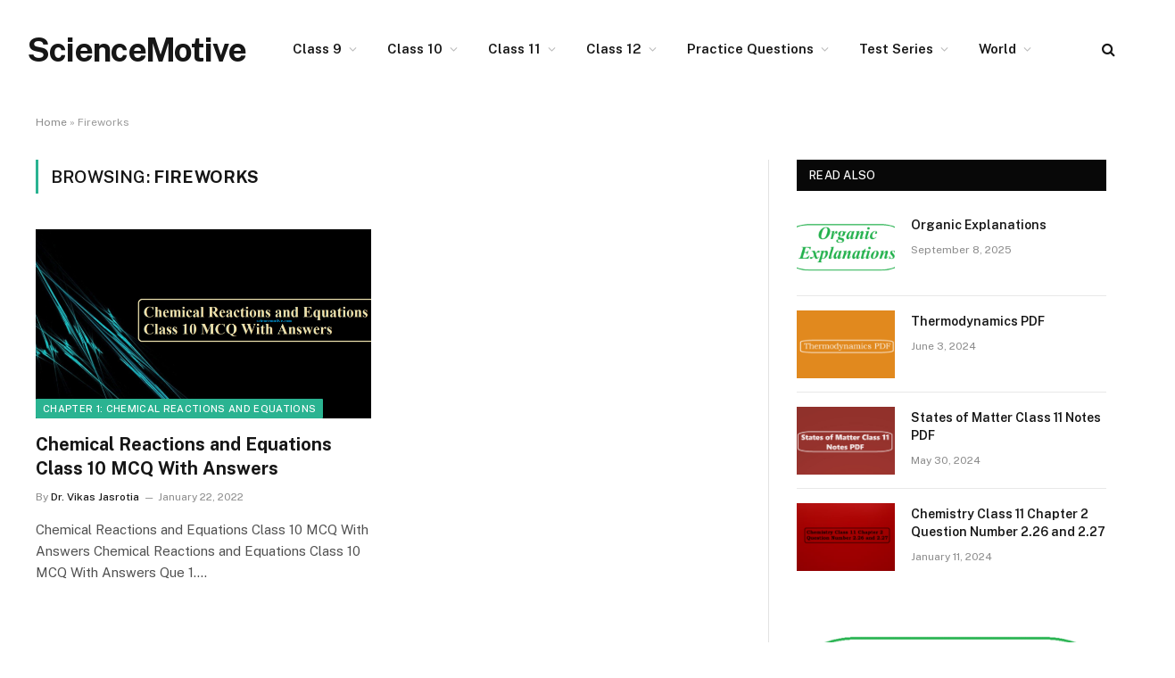

--- FILE ---
content_type: text/html; charset=UTF-8
request_url: https://www.sciencemotive.com/tag/fireworks/
body_size: 17294
content:
<!DOCTYPE html>
<html lang="en-US" class="s-light site-s-light">

<head><meta charset="UTF-8" /><script>if(navigator.userAgent.match(/MSIE|Internet Explorer/i)||navigator.userAgent.match(/Trident\/7\..*?rv:11/i)){var href=document.location.href;if(!href.match(/[?&]nowprocket/)){if(href.indexOf("?")==-1){if(href.indexOf("#")==-1){document.location.href=href+"?nowprocket=1"}else{document.location.href=href.replace("#","?nowprocket=1#")}}else{if(href.indexOf("#")==-1){document.location.href=href+"&nowprocket=1"}else{document.location.href=href.replace("#","&nowprocket=1#")}}}}</script><script>class RocketLazyLoadScripts{constructor(){this.v="1.2.3",this.triggerEvents=["keydown","mousedown","mousemove","touchmove","touchstart","touchend","wheel"],this.userEventHandler=this._triggerListener.bind(this),this.touchStartHandler=this._onTouchStart.bind(this),this.touchMoveHandler=this._onTouchMove.bind(this),this.touchEndHandler=this._onTouchEnd.bind(this),this.clickHandler=this._onClick.bind(this),this.interceptedClicks=[],window.addEventListener("pageshow",t=>{this.persisted=t.persisted}),window.addEventListener("DOMContentLoaded",()=>{this._preconnect3rdParties()}),this.delayedScripts={normal:[],async:[],defer:[]},this.trash=[],this.allJQueries=[]}_addUserInteractionListener(t){if(document.hidden){t._triggerListener();return}this.triggerEvents.forEach(e=>window.addEventListener(e,t.userEventHandler,{passive:!0})),window.addEventListener("touchstart",t.touchStartHandler,{passive:!0}),window.addEventListener("mousedown",t.touchStartHandler),document.addEventListener("visibilitychange",t.userEventHandler)}_removeUserInteractionListener(){this.triggerEvents.forEach(t=>window.removeEventListener(t,this.userEventHandler,{passive:!0})),document.removeEventListener("visibilitychange",this.userEventHandler)}_onTouchStart(t){"HTML"!==t.target.tagName&&(window.addEventListener("touchend",this.touchEndHandler),window.addEventListener("mouseup",this.touchEndHandler),window.addEventListener("touchmove",this.touchMoveHandler,{passive:!0}),window.addEventListener("mousemove",this.touchMoveHandler),t.target.addEventListener("click",this.clickHandler),this._renameDOMAttribute(t.target,"onclick","rocket-onclick"),this._pendingClickStarted())}_onTouchMove(t){window.removeEventListener("touchend",this.touchEndHandler),window.removeEventListener("mouseup",this.touchEndHandler),window.removeEventListener("touchmove",this.touchMoveHandler,{passive:!0}),window.removeEventListener("mousemove",this.touchMoveHandler),t.target.removeEventListener("click",this.clickHandler),this._renameDOMAttribute(t.target,"rocket-onclick","onclick"),this._pendingClickFinished()}_onTouchEnd(t){window.removeEventListener("touchend",this.touchEndHandler),window.removeEventListener("mouseup",this.touchEndHandler),window.removeEventListener("touchmove",this.touchMoveHandler,{passive:!0}),window.removeEventListener("mousemove",this.touchMoveHandler)}_onClick(t){t.target.removeEventListener("click",this.clickHandler),this._renameDOMAttribute(t.target,"rocket-onclick","onclick"),this.interceptedClicks.push(t),t.preventDefault(),t.stopPropagation(),t.stopImmediatePropagation(),this._pendingClickFinished()}_replayClicks(){window.removeEventListener("touchstart",this.touchStartHandler,{passive:!0}),window.removeEventListener("mousedown",this.touchStartHandler),this.interceptedClicks.forEach(t=>{t.target.dispatchEvent(new MouseEvent("click",{view:t.view,bubbles:!0,cancelable:!0}))})}_waitForPendingClicks(){return new Promise(t=>{this._isClickPending?this._pendingClickFinished=t:t()})}_pendingClickStarted(){this._isClickPending=!0}_pendingClickFinished(){this._isClickPending=!1}_renameDOMAttribute(t,e,r){t.hasAttribute&&t.hasAttribute(e)&&(event.target.setAttribute(r,event.target.getAttribute(e)),event.target.removeAttribute(e))}_triggerListener(){this._removeUserInteractionListener(this),"loading"===document.readyState?document.addEventListener("DOMContentLoaded",this._loadEverythingNow.bind(this)):this._loadEverythingNow()}_preconnect3rdParties(){let t=[];document.querySelectorAll("script[type=rocketlazyloadscript]").forEach(e=>{if(e.hasAttribute("src")){let r=new URL(e.src).origin;r!==location.origin&&t.push({src:r,crossOrigin:e.crossOrigin||"module"===e.getAttribute("data-rocket-type")})}}),t=[...new Map(t.map(t=>[JSON.stringify(t),t])).values()],this._batchInjectResourceHints(t,"preconnect")}async _loadEverythingNow(){this.lastBreath=Date.now(),this._delayEventListeners(this),this._delayJQueryReady(this),this._handleDocumentWrite(),this._registerAllDelayedScripts(),this._preloadAllScripts(),await this._loadScriptsFromList(this.delayedScripts.normal),await this._loadScriptsFromList(this.delayedScripts.defer),await this._loadScriptsFromList(this.delayedScripts.async);try{await this._triggerDOMContentLoaded(),await this._triggerWindowLoad()}catch(t){console.error(t)}window.dispatchEvent(new Event("rocket-allScriptsLoaded")),this._waitForPendingClicks().then(()=>{this._replayClicks()}),this._emptyTrash()}_registerAllDelayedScripts(){document.querySelectorAll("script[type=rocketlazyloadscript]").forEach(t=>{t.hasAttribute("data-rocket-src")?t.hasAttribute("async")&&!1!==t.async?this.delayedScripts.async.push(t):t.hasAttribute("defer")&&!1!==t.defer||"module"===t.getAttribute("data-rocket-type")?this.delayedScripts.defer.push(t):this.delayedScripts.normal.push(t):this.delayedScripts.normal.push(t)})}async _transformScript(t){return new Promise((await this._littleBreath(),navigator.userAgent.indexOf("Firefox/")>0||""===navigator.vendor)?e=>{let r=document.createElement("script");[...t.attributes].forEach(t=>{let e=t.nodeName;"type"!==e&&("data-rocket-type"===e&&(e="type"),"data-rocket-src"===e&&(e="src"),r.setAttribute(e,t.nodeValue))}),t.text&&(r.text=t.text),r.hasAttribute("src")?(r.addEventListener("load",e),r.addEventListener("error",e)):(r.text=t.text,e());try{t.parentNode.replaceChild(r,t)}catch(i){e()}}:async e=>{function r(){t.setAttribute("data-rocket-status","failed"),e()}try{let i=t.getAttribute("data-rocket-type"),n=t.getAttribute("data-rocket-src");t.text,i?(t.type=i,t.removeAttribute("data-rocket-type")):t.removeAttribute("type"),t.addEventListener("load",function r(){t.setAttribute("data-rocket-status","executed"),e()}),t.addEventListener("error",r),n?(t.removeAttribute("data-rocket-src"),t.src=n):t.src="data:text/javascript;base64,"+window.btoa(unescape(encodeURIComponent(t.text)))}catch(s){r()}})}async _loadScriptsFromList(t){let e=t.shift();return e&&e.isConnected?(await this._transformScript(e),this._loadScriptsFromList(t)):Promise.resolve()}_preloadAllScripts(){this._batchInjectResourceHints([...this.delayedScripts.normal,...this.delayedScripts.defer,...this.delayedScripts.async],"preload")}_batchInjectResourceHints(t,e){var r=document.createDocumentFragment();t.forEach(t=>{let i=t.getAttribute&&t.getAttribute("data-rocket-src")||t.src;if(i){let n=document.createElement("link");n.href=i,n.rel=e,"preconnect"!==e&&(n.as="script"),t.getAttribute&&"module"===t.getAttribute("data-rocket-type")&&(n.crossOrigin=!0),t.crossOrigin&&(n.crossOrigin=t.crossOrigin),t.integrity&&(n.integrity=t.integrity),r.appendChild(n),this.trash.push(n)}}),document.head.appendChild(r)}_delayEventListeners(t){let e={};function r(t,r){!function t(r){!e[r]&&(e[r]={originalFunctions:{add:r.addEventListener,remove:r.removeEventListener},eventsToRewrite:[]},r.addEventListener=function(){arguments[0]=i(arguments[0]),e[r].originalFunctions.add.apply(r,arguments)},r.removeEventListener=function(){arguments[0]=i(arguments[0]),e[r].originalFunctions.remove.apply(r,arguments)});function i(t){return e[r].eventsToRewrite.indexOf(t)>=0?"rocket-"+t:t}}(t),e[t].eventsToRewrite.push(r)}function i(t,e){let r=t[e];Object.defineProperty(t,e,{get:()=>r||function(){},set(i){t["rocket"+e]=r=i}})}r(document,"DOMContentLoaded"),r(window,"DOMContentLoaded"),r(window,"load"),r(window,"pageshow"),r(document,"readystatechange"),i(document,"onreadystatechange"),i(window,"onload"),i(window,"onpageshow")}_delayJQueryReady(t){let e;function r(r){if(r&&r.fn&&!t.allJQueries.includes(r)){r.fn.ready=r.fn.init.prototype.ready=function(e){return t.domReadyFired?e.bind(document)(r):document.addEventListener("rocket-DOMContentLoaded",()=>e.bind(document)(r)),r([])};let i=r.fn.on;r.fn.on=r.fn.init.prototype.on=function(){if(this[0]===window){function t(t){return t.split(" ").map(t=>"load"===t||0===t.indexOf("load.")?"rocket-jquery-load":t).join(" ")}"string"==typeof arguments[0]||arguments[0]instanceof String?arguments[0]=t(arguments[0]):"object"==typeof arguments[0]&&Object.keys(arguments[0]).forEach(e=>{let r=arguments[0][e];delete arguments[0][e],arguments[0][t(e)]=r})}return i.apply(this,arguments),this},t.allJQueries.push(r)}e=r}r(window.jQuery),Object.defineProperty(window,"jQuery",{get:()=>e,set(t){r(t)}})}async _triggerDOMContentLoaded(){this.domReadyFired=!0,await this._littleBreath(),document.dispatchEvent(new Event("rocket-DOMContentLoaded")),await this._littleBreath(),window.dispatchEvent(new Event("rocket-DOMContentLoaded")),await this._littleBreath(),document.dispatchEvent(new Event("rocket-readystatechange")),await this._littleBreath(),document.rocketonreadystatechange&&document.rocketonreadystatechange()}async _triggerWindowLoad(){await this._littleBreath(),window.dispatchEvent(new Event("rocket-load")),await this._littleBreath(),window.rocketonload&&window.rocketonload(),await this._littleBreath(),this.allJQueries.forEach(t=>t(window).trigger("rocket-jquery-load")),await this._littleBreath();let t=new Event("rocket-pageshow");t.persisted=this.persisted,window.dispatchEvent(t),await this._littleBreath(),window.rocketonpageshow&&window.rocketonpageshow({persisted:this.persisted})}_handleDocumentWrite(){let t=new Map;document.write=document.writeln=function(e){let r=document.currentScript;r||console.error("WPRocket unable to document.write this: "+e);let i=document.createRange(),n=r.parentElement,s=t.get(r);void 0===s&&(s=r.nextSibling,t.set(r,s));let a=document.createDocumentFragment();i.setStart(a,0),a.appendChild(i.createContextualFragment(e)),n.insertBefore(a,s)}}async _littleBreath(){Date.now()-this.lastBreath>45&&(await this._requestAnimFrame(),this.lastBreath=Date.now())}async _requestAnimFrame(){return document.hidden?new Promise(t=>setTimeout(t)):new Promise(t=>requestAnimationFrame(t))}_emptyTrash(){this.trash.forEach(t=>t.remove())}static run(){let t=new RocketLazyLoadScripts;t._addUserInteractionListener(t)}}RocketLazyLoadScripts.run();</script>

	
	<meta name="viewport" content="width=device-width, initial-scale=1" />
	<meta name='robots' content='index, follow, max-image-preview:large, max-snippet:-1, max-video-preview:-1' />

	<!-- This site is optimized with the Yoast SEO plugin v26.8 - https://yoast.com/product/yoast-seo-wordpress/ -->
	<title>Fireworks Archives - ScienceMotive</title><link rel="preload" as="style" href="https://fonts.googleapis.com/css?family=Public%20Sans%3A400%2C400i%2C500%2C600%2C700&#038;display=swap" /><link rel="stylesheet" href="https://fonts.googleapis.com/css?family=Public%20Sans%3A400%2C400i%2C500%2C600%2C700&#038;display=swap" media="print" onload="this.media='all'" /><noscript><link rel="stylesheet" href="https://fonts.googleapis.com/css?family=Public%20Sans%3A400%2C400i%2C500%2C600%2C700&#038;display=swap" /></noscript><link rel="preload" as="font" href="https://www.sciencemotive.com/wp-content/themes/smart-mag/css/icons/fonts/ts-icons.woff2?v3.2" type="font/woff2" crossorigin="anonymous" />
	<link rel="canonical" href="https://www.sciencemotive.com/tag/fireworks/" />
	<meta property="og:locale" content="en_US" />
	<meta property="og:type" content="article" />
	<meta property="og:title" content="Fireworks Archives - ScienceMotive" />
	<meta property="og:url" content="https://www.sciencemotive.com/tag/fireworks/" />
	<meta property="og:site_name" content="ScienceMotive" />
	<meta name="twitter:card" content="summary_large_image" />
	<script type="application/ld+json" class="yoast-schema-graph">{"@context":"https://schema.org","@graph":[{"@type":"CollectionPage","@id":"https://www.sciencemotive.com/tag/fireworks/","url":"https://www.sciencemotive.com/tag/fireworks/","name":"Fireworks Archives - ScienceMotive","isPartOf":{"@id":"https://www.sciencemotive.com/#website"},"primaryImageOfPage":{"@id":"https://www.sciencemotive.com/tag/fireworks/#primaryimage"},"image":{"@id":"https://www.sciencemotive.com/tag/fireworks/#primaryimage"},"thumbnailUrl":"https://www.sciencemotive.com/wp-content/uploads/2022/01/Chemical-Reactions-and-Equations-Class-10-MCQ-With-Answers-2.png","breadcrumb":{"@id":"https://www.sciencemotive.com/tag/fireworks/#breadcrumb"},"inLanguage":"en-US"},{"@type":"ImageObject","inLanguage":"en-US","@id":"https://www.sciencemotive.com/tag/fireworks/#primaryimage","url":"https://www.sciencemotive.com/wp-content/uploads/2022/01/Chemical-Reactions-and-Equations-Class-10-MCQ-With-Answers-2.png","contentUrl":"https://www.sciencemotive.com/wp-content/uploads/2022/01/Chemical-Reactions-and-Equations-Class-10-MCQ-With-Answers-2.png","width":1559,"height":843},{"@type":"BreadcrumbList","@id":"https://www.sciencemotive.com/tag/fireworks/#breadcrumb","itemListElement":[{"@type":"ListItem","position":1,"name":"Home","item":"https://www.sciencemotive.com/"},{"@type":"ListItem","position":2,"name":"Fireworks"}]},{"@type":"WebSite","@id":"https://www.sciencemotive.com/#website","url":"https://www.sciencemotive.com/","name":"ScienceMotive","description":"","potentialAction":[{"@type":"SearchAction","target":{"@type":"EntryPoint","urlTemplate":"https://www.sciencemotive.com/?s={search_term_string}"},"query-input":{"@type":"PropertyValueSpecification","valueRequired":true,"valueName":"search_term_string"}}],"inLanguage":"en-US"}]}</script>
	<!-- / Yoast SEO plugin. -->


<link rel='dns-prefetch' href='//www.googletagmanager.com' />
<link rel='dns-prefetch' href='//fonts.googleapis.com' />
<link rel='dns-prefetch' href='//pagead2.googlesyndication.com' />
<link href='https://fonts.gstatic.com' crossorigin rel='preconnect' />
<link rel="alternate" type="application/rss+xml" title="ScienceMotive &raquo; Feed" href="https://www.sciencemotive.com/feed/" />
<link rel="alternate" type="application/rss+xml" title="ScienceMotive &raquo; Comments Feed" href="https://www.sciencemotive.com/comments/feed/" />
<link rel="alternate" type="application/rss+xml" title="ScienceMotive &raquo; Fireworks Tag Feed" href="https://www.sciencemotive.com/tag/fireworks/feed/" />
<style id='wp-img-auto-sizes-contain-inline-css' type='text/css'>
img:is([sizes=auto i],[sizes^="auto," i]){contain-intrinsic-size:3000px 1500px}
/*# sourceURL=wp-img-auto-sizes-contain-inline-css */
</style>
<style id='wp-emoji-styles-inline-css' type='text/css'>

	img.wp-smiley, img.emoji {
		display: inline !important;
		border: none !important;
		box-shadow: none !important;
		height: 1em !important;
		width: 1em !important;
		margin: 0 0.07em !important;
		vertical-align: -0.1em !important;
		background: none !important;
		padding: 0 !important;
	}
/*# sourceURL=wp-emoji-styles-inline-css */
</style>
<link rel='stylesheet' id='wp-block-library-css' href='https://www.sciencemotive.com/wp-includes/css/dist/block-library/style.min.css?ver=6.9' type='text/css' media='all' />
<style id='classic-theme-styles-inline-css' type='text/css'>
/*! This file is auto-generated */
.wp-block-button__link{color:#fff;background-color:#32373c;border-radius:9999px;box-shadow:none;text-decoration:none;padding:calc(.667em + 2px) calc(1.333em + 2px);font-size:1.125em}.wp-block-file__button{background:#32373c;color:#fff;text-decoration:none}
/*# sourceURL=/wp-includes/css/classic-themes.min.css */
</style>
<link data-minify="1" rel='stylesheet' id='gutenberg-pdfjs-style-css' href='https://www.sciencemotive.com/wp-content/cache/min/1/wp-content/plugins/pdfjs-viewer-shortcode/blocks/build/style-index.css?ver=1769152943' type='text/css' media='all' />
<style id='global-styles-inline-css' type='text/css'>
:root{--wp--preset--aspect-ratio--square: 1;--wp--preset--aspect-ratio--4-3: 4/3;--wp--preset--aspect-ratio--3-4: 3/4;--wp--preset--aspect-ratio--3-2: 3/2;--wp--preset--aspect-ratio--2-3: 2/3;--wp--preset--aspect-ratio--16-9: 16/9;--wp--preset--aspect-ratio--9-16: 9/16;--wp--preset--color--black: #000000;--wp--preset--color--cyan-bluish-gray: #abb8c3;--wp--preset--color--white: #ffffff;--wp--preset--color--pale-pink: #f78da7;--wp--preset--color--vivid-red: #cf2e2e;--wp--preset--color--luminous-vivid-orange: #ff6900;--wp--preset--color--luminous-vivid-amber: #fcb900;--wp--preset--color--light-green-cyan: #7bdcb5;--wp--preset--color--vivid-green-cyan: #00d084;--wp--preset--color--pale-cyan-blue: #8ed1fc;--wp--preset--color--vivid-cyan-blue: #0693e3;--wp--preset--color--vivid-purple: #9b51e0;--wp--preset--gradient--vivid-cyan-blue-to-vivid-purple: linear-gradient(135deg,rgb(6,147,227) 0%,rgb(155,81,224) 100%);--wp--preset--gradient--light-green-cyan-to-vivid-green-cyan: linear-gradient(135deg,rgb(122,220,180) 0%,rgb(0,208,130) 100%);--wp--preset--gradient--luminous-vivid-amber-to-luminous-vivid-orange: linear-gradient(135deg,rgb(252,185,0) 0%,rgb(255,105,0) 100%);--wp--preset--gradient--luminous-vivid-orange-to-vivid-red: linear-gradient(135deg,rgb(255,105,0) 0%,rgb(207,46,46) 100%);--wp--preset--gradient--very-light-gray-to-cyan-bluish-gray: linear-gradient(135deg,rgb(238,238,238) 0%,rgb(169,184,195) 100%);--wp--preset--gradient--cool-to-warm-spectrum: linear-gradient(135deg,rgb(74,234,220) 0%,rgb(151,120,209) 20%,rgb(207,42,186) 40%,rgb(238,44,130) 60%,rgb(251,105,98) 80%,rgb(254,248,76) 100%);--wp--preset--gradient--blush-light-purple: linear-gradient(135deg,rgb(255,206,236) 0%,rgb(152,150,240) 100%);--wp--preset--gradient--blush-bordeaux: linear-gradient(135deg,rgb(254,205,165) 0%,rgb(254,45,45) 50%,rgb(107,0,62) 100%);--wp--preset--gradient--luminous-dusk: linear-gradient(135deg,rgb(255,203,112) 0%,rgb(199,81,192) 50%,rgb(65,88,208) 100%);--wp--preset--gradient--pale-ocean: linear-gradient(135deg,rgb(255,245,203) 0%,rgb(182,227,212) 50%,rgb(51,167,181) 100%);--wp--preset--gradient--electric-grass: linear-gradient(135deg,rgb(202,248,128) 0%,rgb(113,206,126) 100%);--wp--preset--gradient--midnight: linear-gradient(135deg,rgb(2,3,129) 0%,rgb(40,116,252) 100%);--wp--preset--font-size--small: 13px;--wp--preset--font-size--medium: 20px;--wp--preset--font-size--large: 36px;--wp--preset--font-size--x-large: 42px;--wp--preset--spacing--20: 0.44rem;--wp--preset--spacing--30: 0.67rem;--wp--preset--spacing--40: 1rem;--wp--preset--spacing--50: 1.5rem;--wp--preset--spacing--60: 2.25rem;--wp--preset--spacing--70: 3.38rem;--wp--preset--spacing--80: 5.06rem;--wp--preset--shadow--natural: 6px 6px 9px rgba(0, 0, 0, 0.2);--wp--preset--shadow--deep: 12px 12px 50px rgba(0, 0, 0, 0.4);--wp--preset--shadow--sharp: 6px 6px 0px rgba(0, 0, 0, 0.2);--wp--preset--shadow--outlined: 6px 6px 0px -3px rgb(255, 255, 255), 6px 6px rgb(0, 0, 0);--wp--preset--shadow--crisp: 6px 6px 0px rgb(0, 0, 0);}:where(.is-layout-flex){gap: 0.5em;}:where(.is-layout-grid){gap: 0.5em;}body .is-layout-flex{display: flex;}.is-layout-flex{flex-wrap: wrap;align-items: center;}.is-layout-flex > :is(*, div){margin: 0;}body .is-layout-grid{display: grid;}.is-layout-grid > :is(*, div){margin: 0;}:where(.wp-block-columns.is-layout-flex){gap: 2em;}:where(.wp-block-columns.is-layout-grid){gap: 2em;}:where(.wp-block-post-template.is-layout-flex){gap: 1.25em;}:where(.wp-block-post-template.is-layout-grid){gap: 1.25em;}.has-black-color{color: var(--wp--preset--color--black) !important;}.has-cyan-bluish-gray-color{color: var(--wp--preset--color--cyan-bluish-gray) !important;}.has-white-color{color: var(--wp--preset--color--white) !important;}.has-pale-pink-color{color: var(--wp--preset--color--pale-pink) !important;}.has-vivid-red-color{color: var(--wp--preset--color--vivid-red) !important;}.has-luminous-vivid-orange-color{color: var(--wp--preset--color--luminous-vivid-orange) !important;}.has-luminous-vivid-amber-color{color: var(--wp--preset--color--luminous-vivid-amber) !important;}.has-light-green-cyan-color{color: var(--wp--preset--color--light-green-cyan) !important;}.has-vivid-green-cyan-color{color: var(--wp--preset--color--vivid-green-cyan) !important;}.has-pale-cyan-blue-color{color: var(--wp--preset--color--pale-cyan-blue) !important;}.has-vivid-cyan-blue-color{color: var(--wp--preset--color--vivid-cyan-blue) !important;}.has-vivid-purple-color{color: var(--wp--preset--color--vivid-purple) !important;}.has-black-background-color{background-color: var(--wp--preset--color--black) !important;}.has-cyan-bluish-gray-background-color{background-color: var(--wp--preset--color--cyan-bluish-gray) !important;}.has-white-background-color{background-color: var(--wp--preset--color--white) !important;}.has-pale-pink-background-color{background-color: var(--wp--preset--color--pale-pink) !important;}.has-vivid-red-background-color{background-color: var(--wp--preset--color--vivid-red) !important;}.has-luminous-vivid-orange-background-color{background-color: var(--wp--preset--color--luminous-vivid-orange) !important;}.has-luminous-vivid-amber-background-color{background-color: var(--wp--preset--color--luminous-vivid-amber) !important;}.has-light-green-cyan-background-color{background-color: var(--wp--preset--color--light-green-cyan) !important;}.has-vivid-green-cyan-background-color{background-color: var(--wp--preset--color--vivid-green-cyan) !important;}.has-pale-cyan-blue-background-color{background-color: var(--wp--preset--color--pale-cyan-blue) !important;}.has-vivid-cyan-blue-background-color{background-color: var(--wp--preset--color--vivid-cyan-blue) !important;}.has-vivid-purple-background-color{background-color: var(--wp--preset--color--vivid-purple) !important;}.has-black-border-color{border-color: var(--wp--preset--color--black) !important;}.has-cyan-bluish-gray-border-color{border-color: var(--wp--preset--color--cyan-bluish-gray) !important;}.has-white-border-color{border-color: var(--wp--preset--color--white) !important;}.has-pale-pink-border-color{border-color: var(--wp--preset--color--pale-pink) !important;}.has-vivid-red-border-color{border-color: var(--wp--preset--color--vivid-red) !important;}.has-luminous-vivid-orange-border-color{border-color: var(--wp--preset--color--luminous-vivid-orange) !important;}.has-luminous-vivid-amber-border-color{border-color: var(--wp--preset--color--luminous-vivid-amber) !important;}.has-light-green-cyan-border-color{border-color: var(--wp--preset--color--light-green-cyan) !important;}.has-vivid-green-cyan-border-color{border-color: var(--wp--preset--color--vivid-green-cyan) !important;}.has-pale-cyan-blue-border-color{border-color: var(--wp--preset--color--pale-cyan-blue) !important;}.has-vivid-cyan-blue-border-color{border-color: var(--wp--preset--color--vivid-cyan-blue) !important;}.has-vivid-purple-border-color{border-color: var(--wp--preset--color--vivid-purple) !important;}.has-vivid-cyan-blue-to-vivid-purple-gradient-background{background: var(--wp--preset--gradient--vivid-cyan-blue-to-vivid-purple) !important;}.has-light-green-cyan-to-vivid-green-cyan-gradient-background{background: var(--wp--preset--gradient--light-green-cyan-to-vivid-green-cyan) !important;}.has-luminous-vivid-amber-to-luminous-vivid-orange-gradient-background{background: var(--wp--preset--gradient--luminous-vivid-amber-to-luminous-vivid-orange) !important;}.has-luminous-vivid-orange-to-vivid-red-gradient-background{background: var(--wp--preset--gradient--luminous-vivid-orange-to-vivid-red) !important;}.has-very-light-gray-to-cyan-bluish-gray-gradient-background{background: var(--wp--preset--gradient--very-light-gray-to-cyan-bluish-gray) !important;}.has-cool-to-warm-spectrum-gradient-background{background: var(--wp--preset--gradient--cool-to-warm-spectrum) !important;}.has-blush-light-purple-gradient-background{background: var(--wp--preset--gradient--blush-light-purple) !important;}.has-blush-bordeaux-gradient-background{background: var(--wp--preset--gradient--blush-bordeaux) !important;}.has-luminous-dusk-gradient-background{background: var(--wp--preset--gradient--luminous-dusk) !important;}.has-pale-ocean-gradient-background{background: var(--wp--preset--gradient--pale-ocean) !important;}.has-electric-grass-gradient-background{background: var(--wp--preset--gradient--electric-grass) !important;}.has-midnight-gradient-background{background: var(--wp--preset--gradient--midnight) !important;}.has-small-font-size{font-size: var(--wp--preset--font-size--small) !important;}.has-medium-font-size{font-size: var(--wp--preset--font-size--medium) !important;}.has-large-font-size{font-size: var(--wp--preset--font-size--large) !important;}.has-x-large-font-size{font-size: var(--wp--preset--font-size--x-large) !important;}
:where(.wp-block-post-template.is-layout-flex){gap: 1.25em;}:where(.wp-block-post-template.is-layout-grid){gap: 1.25em;}
:where(.wp-block-term-template.is-layout-flex){gap: 1.25em;}:where(.wp-block-term-template.is-layout-grid){gap: 1.25em;}
:where(.wp-block-columns.is-layout-flex){gap: 2em;}:where(.wp-block-columns.is-layout-grid){gap: 2em;}
:root :where(.wp-block-pullquote){font-size: 1.5em;line-height: 1.6;}
/*# sourceURL=global-styles-inline-css */
</style>
<link data-minify="1" rel='stylesheet' id='contact-form-7-css' href='https://www.sciencemotive.com/wp-content/cache/min/1/wp-content/plugins/contact-form-7/includes/css/styles.css?ver=1769152943' type='text/css' media='all' />
<link data-minify="1" rel='stylesheet' id='smartmag-core-css' href='https://www.sciencemotive.com/wp-content/cache/min/1/wp-content/themes/smart-mag/style.css?ver=1769152944' type='text/css' media='all' />

<link data-minify="1" rel='stylesheet' id='smartmag-magnific-popup-css' href='https://www.sciencemotive.com/wp-content/cache/min/1/wp-content/themes/smart-mag/css/lightbox.css?ver=1769152944' type='text/css' media='all' />
<link data-minify="1" rel='stylesheet' id='smartmag-icons-css' href='https://www.sciencemotive.com/wp-content/cache/min/1/wp-content/themes/smart-mag/css/icons/icons.css?ver=1769152944' type='text/css' media='all' />

<!-- Google tag (gtag.js) snippet added by Site Kit -->
<!-- Google Analytics snippet added by Site Kit -->
<script type="rocketlazyloadscript" data-rocket-type="text/javascript" data-rocket-src="https://www.googletagmanager.com/gtag/js?id=G-R0E7L4MSEH" id="google_gtagjs-js" async></script>
<script type="text/javascript" id="google_gtagjs-js-after">
/* <![CDATA[ */
window.dataLayer = window.dataLayer || [];function gtag(){dataLayer.push(arguments);}
gtag("set","linker",{"domains":["www.sciencemotive.com"]});
gtag("js", new Date());
gtag("set", "developer_id.dZTNiMT", true);
gtag("config", "G-R0E7L4MSEH");
//# sourceURL=google_gtagjs-js-after
/* ]]> */
</script>
<script type="text/javascript" src="https://www.sciencemotive.com/wp-includes/js/jquery/jquery.min.js?ver=3.7.1" id="jquery-core-js"></script>
<script type="text/javascript" src="https://www.sciencemotive.com/wp-includes/js/jquery/jquery-migrate.min.js?ver=3.4.1" id="jquery-migrate-js" defer></script>
<link rel="https://api.w.org/" href="https://www.sciencemotive.com/wp-json/" /><link rel="alternate" title="JSON" type="application/json" href="https://www.sciencemotive.com/wp-json/wp/v2/tags/342" /><link rel="EditURI" type="application/rsd+xml" title="RSD" href="https://www.sciencemotive.com/xmlrpc.php?rsd" />
<meta name="generator" content="WordPress 6.9" />
<meta name="generator" content="Site Kit by Google 1.170.0" /><script type="rocketlazyloadscript" data-rocket-src="https://www.google.com/recaptcha/api.js" async defer></script>

		<script type="rocketlazyloadscript">
		var BunyadSchemeKey = 'bunyad-scheme';
		(() => {
			const d = document.documentElement;
			const c = d.classList;
			var scheme = localStorage.getItem(BunyadSchemeKey);
			
			if (scheme) {
				d.dataset.origClass = c;
				scheme === 'dark' ? c.remove('s-light', 'site-s-light') : c.remove('s-dark', 'site-s-dark');
				c.add('site-s-' + scheme, 's-' + scheme);
			}
		})();
		</script>
		
<!-- Google AdSense meta tags added by Site Kit -->
<meta name="google-adsense-platform-account" content="ca-host-pub-2644536267352236">
<meta name="google-adsense-platform-domain" content="sitekit.withgoogle.com">
<!-- End Google AdSense meta tags added by Site Kit -->
<meta name="generator" content="Elementor 3.34.2; features: additional_custom_breakpoints; settings: css_print_method-external, google_font-enabled, font_display-auto">
			<style>
				.e-con.e-parent:nth-of-type(n+4):not(.e-lazyloaded):not(.e-no-lazyload),
				.e-con.e-parent:nth-of-type(n+4):not(.e-lazyloaded):not(.e-no-lazyload) * {
					background-image: none !important;
				}
				@media screen and (max-height: 1024px) {
					.e-con.e-parent:nth-of-type(n+3):not(.e-lazyloaded):not(.e-no-lazyload),
					.e-con.e-parent:nth-of-type(n+3):not(.e-lazyloaded):not(.e-no-lazyload) * {
						background-image: none !important;
					}
				}
				@media screen and (max-height: 640px) {
					.e-con.e-parent:nth-of-type(n+2):not(.e-lazyloaded):not(.e-no-lazyload),
					.e-con.e-parent:nth-of-type(n+2):not(.e-lazyloaded):not(.e-no-lazyload) * {
						background-image: none !important;
					}
				}
			</style>
			<!-- There is no amphtml version available for this URL. -->
<!-- Google AdSense snippet added by Site Kit -->
<script type="rocketlazyloadscript" data-rocket-type="text/javascript" async="async" data-rocket-src="https://pagead2.googlesyndication.com/pagead/js/adsbygoogle.js?client=ca-pub-8233345218875626&amp;host=ca-host-pub-2644536267352236" crossorigin="anonymous"></script>

<!-- End Google AdSense snippet added by Site Kit -->
<link rel="icon" href="https://www.sciencemotive.com/wp-content/uploads/2022/05/SMotive-150x150.png" sizes="32x32" />
<link rel="icon" href="https://www.sciencemotive.com/wp-content/uploads/2022/05/SMotive-300x300.png" sizes="192x192" />
<link rel="apple-touch-icon" href="https://www.sciencemotive.com/wp-content/uploads/2022/05/SMotive-300x300.png" />
<meta name="msapplication-TileImage" content="https://www.sciencemotive.com/wp-content/uploads/2022/05/SMotive-300x300.png" />
		<style type="text/css" id="wp-custom-css">
			.comment-form #url{
 display:none;
}		</style>
		

</head>

<body class="archive tag tag-fireworks tag-342 wp-theme-smart-mag right-sidebar has-lb has-lb-sm ts-img-hov-fade has-sb-sep layout-normal elementor-default elementor-kit-3991">



<div class="main-wrap">

	
<div class="off-canvas-backdrop"></div>
<div class="mobile-menu-container off-canvas s-dark hide-menu-lg" id="off-canvas">

	<div class="off-canvas-head">
		<a href="#" class="close">
			<span class="visuallyhidden">Close Menu</span>
			<i class="tsi tsi-times"></i>
		</a>

		<div class="ts-logo">
					</div>
	</div>

	<div class="off-canvas-content">

					<ul class="mobile-menu"></ul>
		
		
		
		<div class="spc-social-block spc-social spc-social-b smart-head-social">
		
			
				<a href="#" class="link service s-facebook" target="_blank" rel="nofollow noopener">
					<i class="icon tsi tsi-facebook"></i>					<span class="visuallyhidden">Facebook</span>
				</a>
									
			
				<a href="#" class="link service s-twitter" target="_blank" rel="nofollow noopener">
					<i class="icon tsi tsi-twitter"></i>					<span class="visuallyhidden">X (Twitter)</span>
				</a>
									
			
				<a href="#" class="link service s-instagram" target="_blank" rel="nofollow noopener">
					<i class="icon tsi tsi-instagram"></i>					<span class="visuallyhidden">Instagram</span>
				</a>
									
			
		</div>

		
	</div>

</div>
<div class="smart-head smart-head-a smart-head-main" id="smart-head" data-sticky="auto" data-sticky-type="smart" data-sticky-full>
	
	<div class="smart-head-row smart-head-mid is-light smart-head-row-full">

		<div class="inner full">

							
				<div class="items items-left ">
					<a href="https://www.sciencemotive.com/" title="ScienceMotive" rel="home" class="logo-link ts-logo text-logo">
		<span>
			
				ScienceMotive
					</span>
	</a>	<div class="nav-wrap">
		<nav class="navigation navigation-main nav-hov-a">
			<ul id="menu-main-menu" class="menu"><li id="menu-item-3742" class="menu-item menu-item-type-taxonomy menu-item-object-category menu-item-has-children menu-cat-31 menu-item-3742"><a href="https://www.sciencemotive.com/category/class-9/">Class 9</a>
<ul class="sub-menu">
	<li id="menu-item-3745" class="menu-item menu-item-type-taxonomy menu-item-object-category menu-cat-44 menu-item-3745"><a href="https://www.sciencemotive.com/category/matter-in-our-surroundings/">Matter in Our Surroundings</a></li>
	<li id="menu-item-3744" class="menu-item menu-item-type-taxonomy menu-item-object-category menu-cat-43 menu-item-3744"><a href="https://www.sciencemotive.com/category/is-matter-around-us-pure/">Is Matter Around Us Pure</a></li>
	<li id="menu-item-3743" class="menu-item menu-item-type-taxonomy menu-item-object-category menu-cat-8 menu-item-3743"><a href="https://www.sciencemotive.com/category/atoms-and-molecules/">Atoms and Molecules</a></li>
	<li id="menu-item-3746" class="menu-item menu-item-type-taxonomy menu-item-object-category menu-cat-50 menu-item-3746"><a href="https://www.sciencemotive.com/category/structure-of-the-atom/">Structure of the Atom</a></li>
	<li id="menu-item-3747" class="menu-item menu-item-type-taxonomy menu-item-object-category menu-cat-53 menu-item-3747"><a href="https://www.sciencemotive.com/category/the-fundamental-unit-of-life/">The Fundamental Unit of Life</a></li>
</ul>
</li>
<li id="menu-item-3661" class="menu-item menu-item-type-taxonomy menu-item-object-category menu-item-has-children menu-cat-22 menu-item-3661"><a href="https://www.sciencemotive.com/category/class-10/">Class 10</a>
<ul class="sub-menu">
	<li id="menu-item-4794" class="menu-item menu-item-type-taxonomy menu-item-object-category menu-cat-1080 menu-item-4794"><a href="https://www.sciencemotive.com/category/class-10/chapter-1-chemical-reactions-and-equations/">Chapter 1: Chemical Reactions and Equations</a></li>
	<li id="menu-item-4802" class="menu-item menu-item-type-taxonomy menu-item-object-category menu-cat-1081 menu-item-4802"><a href="https://www.sciencemotive.com/category/class-10/chapter-2-acids-bases-salts/">Chapter 2: Acids, Bases &amp; Salts</a></li>
	<li id="menu-item-4803" class="menu-item menu-item-type-taxonomy menu-item-object-category menu-cat-1082 menu-item-4803"><a href="https://www.sciencemotive.com/category/class-10/chapter-3-metals-non-metals/">Chapter 3: Metals &amp; Non-Metals</a></li>
	<li id="menu-item-4804" class="menu-item menu-item-type-taxonomy menu-item-object-category menu-cat-1083 menu-item-4804"><a href="https://www.sciencemotive.com/category/class-10/chapter-4-carbon-and-its-compounds/">Chapter 4: Carbon and its Compounds</a></li>
	<li id="menu-item-4805" class="menu-item menu-item-type-taxonomy menu-item-object-category menu-cat-1084 menu-item-4805"><a href="https://www.sciencemotive.com/category/class-10/chapter-5-periodic-classification-of-elements/">Chapter 5: Periodic Classification of Elements</a></li>
	<li id="menu-item-4806" class="menu-item menu-item-type-taxonomy menu-item-object-category menu-cat-1085 menu-item-4806"><a href="https://www.sciencemotive.com/category/class-10/chapter-6-life-processes/">Chapter 6: Life Processes</a></li>
	<li id="menu-item-4807" class="menu-item menu-item-type-taxonomy menu-item-object-category menu-cat-1086 menu-item-4807"><a href="https://www.sciencemotive.com/category/class-10/chapter-7-control-and-coordination/">Chapter 7: Control and Coordination</a></li>
	<li id="menu-item-4808" class="menu-item menu-item-type-taxonomy menu-item-object-category menu-cat-1087 menu-item-4808"><a href="https://www.sciencemotive.com/category/class-10/chapter-8-how-do-organisms-reproduce/">Chapter 8: How Do Organisms Reproduce?</a></li>
	<li id="menu-item-4809" class="menu-item menu-item-type-taxonomy menu-item-object-category menu-cat-1088 menu-item-4809"><a href="https://www.sciencemotive.com/category/class-10/chapter-9-heredity-and-evolution/">Chapter 9: Heredity and Evolution</a></li>
	<li id="menu-item-4795" class="menu-item menu-item-type-taxonomy menu-item-object-category menu-cat-1089 menu-item-4795"><a href="https://www.sciencemotive.com/category/class-10/chapter-10-light-reflection-and-refraction/">Chapter 10: Light – Reflection and Refraction</a></li>
	<li id="menu-item-4796" class="menu-item menu-item-type-taxonomy menu-item-object-category menu-cat-1090 menu-item-4796"><a href="https://www.sciencemotive.com/category/class-10/chapter-11-human-eye-and-the-colourful-world/">Chapter 11: Human Eye and the Colourful World</a></li>
	<li id="menu-item-4797" class="menu-item menu-item-type-taxonomy menu-item-object-category menu-cat-1091 menu-item-4797"><a href="https://www.sciencemotive.com/category/class-10/chapter-12-electricity/">Chapter 12: Electricity</a></li>
	<li id="menu-item-4798" class="menu-item menu-item-type-taxonomy menu-item-object-category menu-cat-1092 menu-item-4798"><a href="https://www.sciencemotive.com/category/class-10/chapter-13-magnetic-effects-of-electric-current/">Chapter 13: Magnetic Effects of Electric Current</a></li>
	<li id="menu-item-4799" class="menu-item menu-item-type-taxonomy menu-item-object-category menu-cat-1093 menu-item-4799"><a href="https://www.sciencemotive.com/category/class-10/chapter-14-sources-of-energy/">Chapter 14: Sources of Energy</a></li>
	<li id="menu-item-4800" class="menu-item menu-item-type-taxonomy menu-item-object-category menu-cat-1094 menu-item-4800"><a href="https://www.sciencemotive.com/category/class-10/chapter-15-our-environment/">Chapter 15: Our Environment</a></li>
	<li id="menu-item-4801" class="menu-item menu-item-type-taxonomy menu-item-object-category menu-cat-1095 menu-item-4801"><a href="https://www.sciencemotive.com/category/class-10/chapter-16-management-of-natural-resources/">Chapter 16: Management of Natural Resources</a></li>
</ul>
</li>
<li id="menu-item-3662" class="menu-item menu-item-type-taxonomy menu-item-object-category menu-item-has-children menu-cat-25 menu-item-3662"><a href="https://www.sciencemotive.com/category/class11/">Class 11</a>
<ul class="sub-menu">
	<li id="menu-item-3663" class="menu-item menu-item-type-taxonomy menu-item-object-category menu-item-has-children menu-cat-26 menu-item-3663"><a href="https://www.sciencemotive.com/category/class-11-chemistry/">Chemisrty 11</a>
	<ul class="sub-menu">
		<li id="menu-item-3730" class="menu-item menu-item-type-taxonomy menu-item-object-category menu-cat-10 menu-item-3730"><a href="https://www.sciencemotive.com/category/some-basic-concepts-of-chemistry/">Chapter &#8211; 1 Some Basic Concepts of Chemistry</a></li>
		<li id="menu-item-3731" class="menu-item menu-item-type-taxonomy menu-item-object-category menu-cat-13 menu-item-3731"><a href="https://www.sciencemotive.com/category/structure-of-atom/">Chapter &#8211; 2 Structure Of Atom</a></li>
		<li id="menu-item-3732" class="menu-item menu-item-type-taxonomy menu-item-object-category menu-cat-14 menu-item-3732"><a href="https://www.sciencemotive.com/category/chapter-3-classification-of-elements-and-periodicity-in-properties/">Chapter &#8211; 3 Classification of Elements and Periodicity in Properties</a></li>
		<li id="menu-item-3733" class="menu-item menu-item-type-taxonomy menu-item-object-category menu-cat-15 menu-item-3733"><a href="https://www.sciencemotive.com/category/chapter-4-chemical-bonding-and-molecular-structure/">Chapter &#8211; 4 Chemical Bonding and Molecular Structure</a></li>
		<li id="menu-item-3734" class="menu-item menu-item-type-taxonomy menu-item-object-category menu-cat-16 menu-item-3734"><a href="https://www.sciencemotive.com/category/chapter-5-states-of-matter/">Chapter &#8211; 5 States of Matter</a></li>
		<li id="menu-item-3735" class="menu-item menu-item-type-taxonomy menu-item-object-category menu-cat-55 menu-item-3735"><a href="https://www.sciencemotive.com/category/thermodynamics/">Chapter &#8211; 6 Thermodynamics</a></li>
		<li id="menu-item-3740" class="menu-item menu-item-type-taxonomy menu-item-object-category menu-cat-17 menu-item-3740"><a href="https://www.sciencemotive.com/category/equilibrium/">Chapter &#8211; 7 Equilibrium</a></li>
		<li id="menu-item-3736" class="menu-item menu-item-type-taxonomy menu-item-object-category menu-cat-18 menu-item-3736"><a href="https://www.sciencemotive.com/category/chapter-8-redox-reaction/">Chapter &#8211; 8 Redox Reaction</a></li>
		<li id="menu-item-3748" class="menu-item menu-item-type-taxonomy menu-item-object-category menu-cat-11 menu-item-3748"><a href="https://www.sciencemotive.com/category/chapter-10-s-block-elements/">Chapter &#8211; 10 s-Block Elements</a></li>
		<li id="menu-item-3741" class="menu-item menu-item-type-taxonomy menu-item-object-category menu-cat-12 menu-item-3741"><a href="https://www.sciencemotive.com/category/chapter-13-hydrocarbons/">Chapter &#8211; 13 Hydrocarbons</a></li>
	</ul>
</li>
</ul>
</li>
<li id="menu-item-3664" class="menu-item menu-item-type-taxonomy menu-item-object-category menu-item-has-children menu-cat-28 menu-item-3664"><a href="https://www.sciencemotive.com/category/class-12-chemistry/">Class 12</a>
<ul class="sub-menu">
	<li id="menu-item-3665" class="menu-item menu-item-type-taxonomy menu-item-object-category menu-item-has-children menu-cat-29 menu-item-3665"><a href="https://www.sciencemotive.com/category/class-12-chemistry-2/">Chemistry 12</a>
	<ul class="sub-menu">
		<li id="menu-item-3715" class="menu-item menu-item-type-taxonomy menu-item-object-category menu-cat-54 menu-item-3715"><a href="https://www.sciencemotive.com/category/the-solid-state/">The Solid State</a></li>
		<li id="menu-item-3716" class="menu-item menu-item-type-taxonomy menu-item-object-category menu-cat-49 menu-item-3716"><a href="https://www.sciencemotive.com/category/solutions/">Solutions</a></li>
		<li id="menu-item-3725" class="menu-item menu-item-type-taxonomy menu-item-object-category menu-cat-38 menu-item-3725"><a href="https://www.sciencemotive.com/category/electrochemistry/">Electrochemistry</a></li>
		<li id="menu-item-3721" class="menu-item menu-item-type-taxonomy menu-item-object-category menu-cat-19 menu-item-3721"><a href="https://www.sciencemotive.com/category/chemical-kinetics/">Chemical Kinetics</a></li>
		<li id="menu-item-3729" class="menu-item menu-item-type-taxonomy menu-item-object-category menu-cat-51 menu-item-3729"><a href="https://www.sciencemotive.com/category/surface-chemistry/">Surface Chemistry</a></li>
		<li id="menu-item-3727" class="menu-item menu-item-type-taxonomy menu-item-object-category menu-cat-46 menu-item-3727"><a href="https://www.sciencemotive.com/category/p-block-elements/">p &#8211; Block Elements</a></li>
		<li id="menu-item-3724" class="menu-item menu-item-type-taxonomy menu-item-object-category menu-cat-35 menu-item-3724"><a href="https://www.sciencemotive.com/category/d-f-block-elements/">d &amp; f Block Elements</a></li>
		<li id="menu-item-3723" class="menu-item menu-item-type-taxonomy menu-item-object-category menu-cat-33 menu-item-3723"><a href="https://www.sciencemotive.com/category/coordination-compounds/">Coordination Compounds</a></li>
		<li id="menu-item-3726" class="menu-item menu-item-type-taxonomy menu-item-object-category menu-cat-42 menu-item-3726"><a href="https://www.sciencemotive.com/category/haloalkanes-and-haloarenes/">Haloalkanes and Haloarenes</a></li>
		<li id="menu-item-3717" class="menu-item menu-item-type-taxonomy menu-item-object-category menu-cat-4 menu-item-3717"><a href="https://www.sciencemotive.com/category/alcohols-phenols-and-ethers/">Alcohols, Phenols and Ethers</a></li>
		<li id="menu-item-3718" class="menu-item menu-item-type-taxonomy menu-item-object-category menu-cat-5 menu-item-3718"><a href="https://www.sciencemotive.com/category/aldehydes-ketones-and-carboxylic-acids/">Aldehydes, Ketones and Carboxylic Acids</a></li>
		<li id="menu-item-3719" class="menu-item menu-item-type-taxonomy menu-item-object-category menu-cat-6 menu-item-3719"><a href="https://www.sciencemotive.com/category/amines/">Amines</a></li>
		<li id="menu-item-3720" class="menu-item menu-item-type-taxonomy menu-item-object-category menu-cat-9 menu-item-3720"><a href="https://www.sciencemotive.com/category/biomolecules/">Biomolecules</a></li>
		<li id="menu-item-3728" class="menu-item menu-item-type-taxonomy menu-item-object-category menu-cat-47 menu-item-3728"><a href="https://www.sciencemotive.com/category/polymers/">Polymers</a></li>
		<li id="menu-item-3722" class="menu-item menu-item-type-taxonomy menu-item-object-category menu-cat-20 menu-item-3722"><a href="https://www.sciencemotive.com/category/chemistry-in-everyday-life/">Chemistry in Everyday Life</a></li>
	</ul>
</li>
</ul>
</li>
<li id="menu-item-3737" class="menu-item menu-item-type-taxonomy menu-item-object-category menu-item-has-children menu-cat-48 menu-item-3737"><a href="https://www.sciencemotive.com/category/practice-questions/">Practice Questions</a>
<ul class="sub-menu">
	<li id="menu-item-3738" class="menu-item menu-item-type-taxonomy menu-item-object-category menu-cat-2 menu-item-3738"><a href="https://www.sciencemotive.com/category/fc11/">+1</a></li>
	<li id="menu-item-3739" class="menu-item menu-item-type-taxonomy menu-item-object-category menu-cat-3 menu-item-3739"><a href="https://www.sciencemotive.com/category/fc12/">+2</a></li>
</ul>
</li>
<li id="menu-item-3753" class="menu-item menu-item-type-taxonomy menu-item-object-category menu-item-has-children menu-cat-52 menu-item-3753"><a href="https://www.sciencemotive.com/category/test-series/">Test Series</a>
<ul class="sub-menu">
	<li id="menu-item-3752" class="menu-item menu-item-type-taxonomy menu-item-object-category menu-cat-32 menu-item-3752"><a href="https://www.sciencemotive.com/category/class-9-t/">Class 9 Test Series</a></li>
	<li id="menu-item-3749" class="menu-item menu-item-type-taxonomy menu-item-object-category menu-cat-24 menu-item-3749"><a href="https://www.sciencemotive.com/category/class-10-test-series/">Class 10 Test Series</a></li>
	<li id="menu-item-3750" class="menu-item menu-item-type-taxonomy menu-item-object-category menu-cat-27 menu-item-3750"><a href="https://www.sciencemotive.com/category/class-11test-series/">Class 11 Test Series</a></li>
	<li id="menu-item-3751" class="menu-item menu-item-type-taxonomy menu-item-object-category menu-cat-30 menu-item-3751"><a href="https://www.sciencemotive.com/category/class-12-test-series/">Class 12 Test Series</a></li>
</ul>
</li>
<li id="menu-item-3714" class="menu-item menu-item-type-taxonomy menu-item-object-category menu-item-has-children menu-cat-56 menu-item-3714"><a href="https://www.sciencemotive.com/category/world/">World</a>
<ul class="sub-menu">
	<li id="menu-item-3712" class="menu-item menu-item-type-taxonomy menu-item-object-category menu-cat-34 menu-item-3712"><a href="https://www.sciencemotive.com/category/current-affairs/">Current Affairs</a></li>
	<li id="menu-item-3713" class="menu-item menu-item-type-taxonomy menu-item-object-category menu-cat-41 menu-item-3713"><a href="https://www.sciencemotive.com/category/general-knowledge/">General Knowledge</a></li>
</ul>
</li>
</ul>		</nav>
	</div>
				</div>

							
				<div class="items items-center empty">
								</div>

							
				<div class="items items-right ">
				

	<a href="#" class="search-icon has-icon-only is-icon" title="Search">
		<i class="tsi tsi-search"></i>
	</a>

				</div>

						
		</div>
	</div>

	</div>
<div class="smart-head smart-head-a smart-head-mobile" id="smart-head-mobile" data-sticky="mid" data-sticky-type="smart" data-sticky-full>
	
	<div class="smart-head-row smart-head-mid smart-head-row-3 s-dark smart-head-row-full">

		<div class="inner wrap">

							
				<div class="items items-left ">
				
<button class="offcanvas-toggle has-icon" type="button" aria-label="Menu">
	<span class="hamburger-icon hamburger-icon-a">
		<span class="inner"></span>
	</span>
</button>				</div>

							
				<div class="items items-center ">
					<a href="https://www.sciencemotive.com/" title="ScienceMotive" rel="home" class="logo-link ts-logo text-logo">
		<span>
			
				ScienceMotive
					</span>
	</a>				</div>

							
				<div class="items items-right ">
				

	<a href="#" class="search-icon has-icon-only is-icon" title="Search">
		<i class="tsi tsi-search"></i>
	</a>

				</div>

						
		</div>
	</div>

	</div>
<nav class="breadcrumbs is-full-width breadcrumbs-a" id="breadcrumb"><div class="inner ts-contain "><span><span><a href="https://www.sciencemotive.com/">Home</a></span> » <span class="breadcrumb_last" aria-current="page">Fireworks</span></span></div></nav>
<div class="main ts-contain cf right-sidebar">
			<div class="ts-row">
			<div class="col-8 main-content">

							<h1 class="archive-heading">
					Browsing: <span>Fireworks</span>				</h1>
						
					
							
					<section class="block-wrap block-grid mb-none" data-id="1">

				
			<div class="block-content">
					
	<div class="loop loop-grid loop-grid-base grid grid-2 md:grid-2 xs:grid-1">

					
<article class="l-post grid-post grid-base-post">

	
			<div class="media">

		
			<a href="https://www.sciencemotive.com/class-10/chemical-reactions-and-equations-class-10-mcq-with-answers/" class="image-link media-ratio ratio-16-9" title="Chemical Reactions and Equations Class 10 MCQ With Answers"><img fetchpriority="high" width="377" height="212" src="https://www.sciencemotive.com/wp-content/uploads/2022/01/Chemical-Reactions-and-Equations-Class-10-MCQ-With-Answers-2-1024x554.png" class="attachment-bunyad-grid size-bunyad-grid no-lazy skip-lazy wp-post-image" alt="" sizes="(max-width: 377px) 100vw, 377px" title="Chemical Reactions and Equations Class 10 MCQ With Answers" decoding="async" srcset="https://www.sciencemotive.com/wp-content/uploads/2022/01/Chemical-Reactions-and-Equations-Class-10-MCQ-With-Answers-2-1024x554.png 1024w, https://www.sciencemotive.com/wp-content/uploads/2022/01/Chemical-Reactions-and-Equations-Class-10-MCQ-With-Answers-2-300x162.png 300w, https://www.sciencemotive.com/wp-content/uploads/2022/01/Chemical-Reactions-and-Equations-Class-10-MCQ-With-Answers-2-768x415.png 768w, https://www.sciencemotive.com/wp-content/uploads/2022/01/Chemical-Reactions-and-Equations-Class-10-MCQ-With-Answers-2-1536x831.png 1536w, https://www.sciencemotive.com/wp-content/uploads/2022/01/Chemical-Reactions-and-Equations-Class-10-MCQ-With-Answers-2.png 1559w" /></a>			
			
			
							
				<span class="cat-labels cat-labels-overlay c-overlay p-bot-left">
				<a href="https://www.sciencemotive.com/category/class-10/chapter-1-chemical-reactions-and-equations/" class="category term-color-1080" rel="category" tabindex="-1">Chapter 1: Chemical Reactions and Equations</a>
			</span>
						
			
		
		</div>
	

	
		<div class="content">

			<div class="post-meta post-meta-a has-below"><h2 class="is-title post-title"><a href="https://www.sciencemotive.com/class-10/chemical-reactions-and-equations-class-10-mcq-with-answers/">Chemical Reactions and Equations Class 10 MCQ With Answers</a></h2><div class="post-meta-items meta-below"><span class="meta-item post-author"><span class="by">By</span> <a href="https://www.sciencemotive.com/author/vikas/" title="Posts by Dr. Vikas Jasrotia" rel="author">Dr. Vikas Jasrotia</a></span><span class="meta-item date"><span class="date-link"><time class="post-date" datetime="2022-01-22T23:21:39+00:00">January 22, 2022</time></span></span></div></div>			
						
				<div class="excerpt">
					<p>Chemical Reactions and Equations Class 10 MCQ With Answers Chemical Reactions and Equations Class 10 MCQ With Answers Que 1.&hellip;</p>
				</div>
			
			
			
		</div>

	
</article>		
	</div>

	

	<nav class="main-pagination pagination-numbers" data-type="numbers">
			</nav>


	
			</div>

		</section>
		
			</div>
			
					
	
	<aside class="col-4 main-sidebar has-sep" data-sticky="1">
	
			<div class="inner theiaStickySidebar">
		
			
		<div id="smartmag-block-posts-small-2" class="widget ts-block-widget smartmag-widget-posts-small">		
		<div class="block">
					<section class="block-wrap block-posts-small block-sc mb-none" data-id="2">

			<div class="widget-title block-head block-head-ac block-head block-head-ac block-head-g is-left has-style"><h5 class="heading">READ ALSO</h5></div>	
			<div class="block-content">
				
	<div class="loop loop-small loop-small-a loop-sep loop-small-sep grid grid-1 md:grid-1 sm:grid-1 xs:grid-1">

					
<article class="l-post small-post small-a-post m-pos-left">

	
			<div class="media">

		
			<a href="https://www.sciencemotive.com/fc12/organic-explanations/" class="image-link media-ratio ar-bunyad-thumb" title="Organic Explanations"><img width="110" height="76" src="https://www.sciencemotive.com/wp-content/uploads/2025/09/Picture1-300x152.png" class="attachment-medium size-medium wp-post-image" alt="" sizes="(max-width: 110px) 100vw, 110px" title="Organic Explanations" decoding="async" srcset="https://www.sciencemotive.com/wp-content/uploads/2025/09/Picture1-300x152.png 300w, https://www.sciencemotive.com/wp-content/uploads/2025/09/Picture1-150x76.png 150w, https://www.sciencemotive.com/wp-content/uploads/2025/09/Picture1-450x227.png 450w, https://www.sciencemotive.com/wp-content/uploads/2025/09/Picture1.png 730w" /></a>			
			
			
			
		
		</div>
	

	
		<div class="content">

			<div class="post-meta post-meta-a post-meta-left has-below"><h4 class="is-title post-title"><a href="https://www.sciencemotive.com/fc12/organic-explanations/">Organic Explanations</a></h4><div class="post-meta-items meta-below"><span class="meta-item date"><span class="date-link"><time class="post-date" datetime="2025-09-08T11:50:33+00:00">September 8, 2025</time></span></span></div></div>			
			
			
		</div>

	
</article>	
					
<article class="l-post small-post small-a-post m-pos-left">

	
			<div class="media">

		
			<a href="https://www.sciencemotive.com/class-11-chemistry/thermodynamics-pdf/" class="image-link media-ratio ar-bunyad-thumb" title="Thermodynamics PDF"><img width="110" height="76" src="https://www.sciencemotive.com/wp-content/uploads/2024/05/Thermodynamics-300x124.png" class="attachment-medium size-medium wp-post-image" alt="" sizes="(max-width: 110px) 100vw, 110px" title="Thermodynamics PDF" decoding="async" srcset="https://www.sciencemotive.com/wp-content/uploads/2024/05/Thermodynamics-300x124.png 300w, https://www.sciencemotive.com/wp-content/uploads/2024/05/Thermodynamics-150x62.png 150w, https://www.sciencemotive.com/wp-content/uploads/2024/05/Thermodynamics-450x186.png 450w, https://www.sciencemotive.com/wp-content/uploads/2024/05/Thermodynamics.png 751w" /></a>			
			
			
			
		
		</div>
	

	
		<div class="content">

			<div class="post-meta post-meta-a post-meta-left has-below"><h4 class="is-title post-title"><a href="https://www.sciencemotive.com/class-11-chemistry/thermodynamics-pdf/">Thermodynamics PDF</a></h4><div class="post-meta-items meta-below"><span class="meta-item date"><span class="date-link"><time class="post-date" datetime="2024-06-03T11:40:07+00:00">June 3, 2024</time></span></span></div></div>			
			
			
		</div>

	
</article>	
					
<article class="l-post small-post small-a-post m-pos-left">

	
			<div class="media">

		
			<a href="https://www.sciencemotive.com/chapter-5-states-of-matter/states-of-matter-class-11-notes-pdf/" class="image-link media-ratio ar-bunyad-thumb" title="States of Matter Class 11 Notes PDF"><img loading="lazy" width="110" height="76" src="https://www.sciencemotive.com/wp-content/uploads/2024/05/States-of-Matter-300x110.png" class="attachment-medium size-medium wp-post-image" alt="" sizes="(max-width: 110px) 100vw, 110px" title="States of Matter Class 11 Notes PDF" decoding="async" srcset="https://www.sciencemotive.com/wp-content/uploads/2024/05/States-of-Matter-300x110.png 300w, https://www.sciencemotive.com/wp-content/uploads/2024/05/States-of-Matter-150x55.png 150w, https://www.sciencemotive.com/wp-content/uploads/2024/05/States-of-Matter-450x165.png 450w, https://www.sciencemotive.com/wp-content/uploads/2024/05/States-of-Matter.png 751w" /></a>			
			
			
			
		
		</div>
	

	
		<div class="content">

			<div class="post-meta post-meta-a post-meta-left has-below"><h4 class="is-title post-title"><a href="https://www.sciencemotive.com/chapter-5-states-of-matter/states-of-matter-class-11-notes-pdf/">States of Matter Class 11 Notes PDF</a></h4><div class="post-meta-items meta-below"><span class="meta-item date"><span class="date-link"><time class="post-date" datetime="2024-05-30T14:18:18+00:00">May 30, 2024</time></span></span></div></div>			
			
			
		</div>

	
</article>	
					
<article class="l-post small-post small-a-post m-pos-left">

	
			<div class="media">

		
			<a href="https://www.sciencemotive.com/fc11/chemistry-class-11-chapter-2-question-number-2-26-and-2-27/" class="image-link media-ratio ar-bunyad-thumb" title="Chemistry Class 11 Chapter 2 Question Number 2.26 and 2.27"><img loading="lazy" width="110" height="76" src="https://www.sciencemotive.com/wp-content/uploads/2024/01/Questions-2.26-2.27-300x197.png" class="attachment-medium size-medium wp-post-image" alt="" sizes="(max-width: 110px) 100vw, 110px" title="Chemistry Class 11 Chapter 2 Question Number 2.26 and 2.27" decoding="async" srcset="https://www.sciencemotive.com/wp-content/uploads/2024/01/Questions-2.26-2.27-300x197.png 300w, https://www.sciencemotive.com/wp-content/uploads/2024/01/Questions-2.26-2.27-150x99.png 150w, https://www.sciencemotive.com/wp-content/uploads/2024/01/Questions-2.26-2.27-450x296.png 450w, https://www.sciencemotive.com/wp-content/uploads/2024/01/Questions-2.26-2.27.png 752w" /></a>			
			
			
			
		
		</div>
	

	
		<div class="content">

			<div class="post-meta post-meta-a post-meta-left has-below"><h4 class="is-title post-title"><a href="https://www.sciencemotive.com/fc11/chemistry-class-11-chapter-2-question-number-2-26-and-2-27/">Chemistry Class 11 Chapter 2 Question Number 2.26 and 2.27</a></h4><div class="post-meta-items meta-below"><span class="meta-item date"><span class="date-link"><time class="post-date" datetime="2024-01-11T16:24:04+00:00">January 11, 2024</time></span></span></div></div>			
			
			
		</div>

	
</article>	
		
	</div>

					</div>

		</section>
				</div>

		</div>
		<div id="smartmag-block-grid-2" class="widget ts-block-widget smartmag-widget-grid">		
		<div class="block">
					<section class="block-wrap block-grid block-sc mb-none" data-id="3">

				
			<div class="block-content">
					
	<div class="loop loop-grid loop-grid-base grid grid-1 md:grid-1 xs:grid-1">

					
<article class="l-post grid-post grid-base-post">

	
			<div class="media">

		
			<a href="https://www.sciencemotive.com/fc12/organic-explanations/" class="image-link media-ratio ratio-16-9" title="Organic Explanations"><img loading="lazy" width="377" height="212" src="https://www.sciencemotive.com/wp-content/uploads/2025/09/Picture1-450x227.png" class="attachment-bunyad-medium size-bunyad-medium wp-post-image" alt="" sizes="(max-width: 377px) 100vw, 377px" title="Organic Explanations" decoding="async" srcset="https://www.sciencemotive.com/wp-content/uploads/2025/09/Picture1-450x227.png 450w, https://www.sciencemotive.com/wp-content/uploads/2025/09/Picture1-300x152.png 300w, https://www.sciencemotive.com/wp-content/uploads/2025/09/Picture1-150x76.png 150w, https://www.sciencemotive.com/wp-content/uploads/2025/09/Picture1.png 730w" /></a>			
			
			
							
				<span class="cat-labels cat-labels-overlay c-overlay p-bot-left">
				<a href="https://www.sciencemotive.com/category/fc12/" class="category term-color-3" rel="category" tabindex="-1">+2</a>
			</span>
						
			
		
		</div>
	

	
		<div class="content">

			<div class="post-meta post-meta-a has-below"><h3 class="is-title post-title"><a href="https://www.sciencemotive.com/fc12/organic-explanations/">Organic Explanations</a></h3><div class="post-meta-items meta-below"><span class="meta-item post-author"><span class="by">By</span> <a href="https://www.sciencemotive.com/author/vikas/" title="Posts by Dr. Vikas Jasrotia" rel="author">Dr. Vikas Jasrotia</a></span><span class="meta-item date"><span class="date-link"><time class="post-date" datetime="2025-09-08T11:50:33+00:00">September 8, 2025</time></span></span></div></div>			
						
				<div class="excerpt">
					<p>Organic Chemistry Important Explanations Organic Explanations S.No 1 Bond enthalpy decreases as: CH3-F &gt; CH3-Cl&hellip;</p>
				</div>
			
			
			
		</div>

	
</article>					
<article class="l-post grid-post grid-base-post">

	
			<div class="media">

		
			<a href="https://www.sciencemotive.com/class-11-chemistry/thermodynamics-pdf/" class="image-link media-ratio ratio-16-9" title="Thermodynamics PDF"><img loading="lazy" width="377" height="212" src="https://www.sciencemotive.com/wp-content/uploads/2024/05/Thermodynamics-450x186.png" class="attachment-bunyad-medium size-bunyad-medium wp-post-image" alt="" sizes="(max-width: 377px) 100vw, 377px" title="Thermodynamics PDF" decoding="async" srcset="https://www.sciencemotive.com/wp-content/uploads/2024/05/Thermodynamics-450x186.png 450w, https://www.sciencemotive.com/wp-content/uploads/2024/05/Thermodynamics.png 751w" /></a>			
			
			
							
				<span class="cat-labels cat-labels-overlay c-overlay p-bot-left">
				<a href="https://www.sciencemotive.com/category/class11/" class="category term-color-25" rel="category" tabindex="-1">Class 11</a>
			</span>
						
			
		
		</div>
	

	
		<div class="content">

			<div class="post-meta post-meta-a has-below"><h3 class="is-title post-title"><a href="https://www.sciencemotive.com/class-11-chemistry/thermodynamics-pdf/">Thermodynamics PDF</a></h3><div class="post-meta-items meta-below"><span class="meta-item post-author"><span class="by">By</span> <a href="https://www.sciencemotive.com/author/vikas/" title="Posts by Dr. Vikas Jasrotia" rel="author">Dr. Vikas Jasrotia</a></span><span class="meta-item date"><span class="date-link"><time class="post-date" datetime="2024-06-03T11:40:07+00:00">June 3, 2024</time></span></span></div></div>			
						
				<div class="excerpt">
					<p>THERMODYNAMICS PDF THERMODYNAMICS PDF Introduction Chemical thermodynamics deals with the relationship between various forms of&hellip;</p>
				</div>
			
			
			
		</div>

	
</article>					
<article class="l-post grid-post grid-base-post">

	
			<div class="media">

		
			<a href="https://www.sciencemotive.com/chapter-5-states-of-matter/states-of-matter-class-11-notes-pdf/" class="image-link media-ratio ratio-16-9" title="States of Matter Class 11 Notes PDF"><img loading="lazy" width="377" height="212" src="https://www.sciencemotive.com/wp-content/uploads/2024/05/States-of-Matter-450x165.png" class="attachment-bunyad-medium size-bunyad-medium wp-post-image" alt="" sizes="(max-width: 377px) 100vw, 377px" title="States of Matter Class 11 Notes PDF" decoding="async" /></a>			
			
			
							
				<span class="cat-labels cat-labels-overlay c-overlay p-bot-left">
				<a href="https://www.sciencemotive.com/category/chapter-5-states-of-matter/" class="category term-color-16" rel="category" tabindex="-1">Chapter - 5 States of Matter</a>
			</span>
						
			
		
		</div>
	

	
		<div class="content">

			<div class="post-meta post-meta-a has-below"><h3 class="is-title post-title"><a href="https://www.sciencemotive.com/chapter-5-states-of-matter/states-of-matter-class-11-notes-pdf/">States of Matter Class 11 Notes PDF</a></h3><div class="post-meta-items meta-below"><span class="meta-item post-author"><span class="by">By</span> <a href="https://www.sciencemotive.com/author/vikas/" title="Posts by Dr. Vikas Jasrotia" rel="author">Dr. Vikas Jasrotia</a></span><span class="meta-item date"><span class="date-link"><time class="post-date" datetime="2024-05-30T14:18:18+00:00">May 30, 2024</time></span></span></div></div>			
						
				<div class="excerpt">
					<p>States of Matter Class 11 Notes PDF States of Matter Class 11 Notes PDF Gas&hellip;</p>
				</div>
			
			
			
		</div>

	
</article>		
	</div>

		
			</div>

		</section>
				</div>

		</div><div id="media_image-3" class="widget widget_media_image"><div class="widget-title block-head block-head-ac block-head block-head-ac block-head-g is-left has-style"><h5 class="heading">Advertisement</h5></div><a href="https://wa.me/message/IENZC7X3JDKLK1"><img loading="lazy" width="400" height="400" src="https://www.sciencemotive.com/wp-content/uploads/2022/07/Post-Ads.webp" class="image wp-image-4313  attachment-full size-full" alt="" style="max-width: 100%; height: auto;" decoding="async" srcset="https://www.sciencemotive.com/wp-content/uploads/2022/07/Post-Ads.webp 400w, https://www.sciencemotive.com/wp-content/uploads/2022/07/Post-Ads-300x300.webp 300w, https://www.sciencemotive.com/wp-content/uploads/2022/07/Post-Ads-150x150.webp 150w" sizes="(max-width: 400px) 100vw, 400px" /></a></div>
		<div id="smartmag-block-codes-2" class="widget ts-block-widget smartmag-widget-codes">		
		<div class="block">
			<div class="a-wrap"><div class="label">Advertisement</div> <script type="rocketlazyloadscript" async data-rocket-src="https://pagead2.googlesyndication.com/pagead/js/adsbygoogle.js?client=ca-pub-8233345218875626"
     crossorigin="anonymous"></script>
<!-- Banner Ad -->
<ins class="adsbygoogle"
     style="display:block"
     data-ad-client="ca-pub-8233345218875626"
     data-ad-slot="5093218464"
     data-ad-format="auto"
     data-full-width-responsive="true"></ins>
<script type="rocketlazyloadscript">
     (adsbygoogle = window.adsbygoogle || []).push({});
</script></div>		</div>

		</div>		</div>
	
	</aside>
	
			
		</div>
	</div>

			<footer class="main-footer cols-gap-lg footer-bold s-dark">

					
	
			<div class="lower-footer bold-footer-lower">
			<div class="ts-contain inner">

				

				
		<div class="spc-social-block spc-social spc-social-b ">
		
			
				<a href="#" class="link service s-facebook" target="_blank" rel="nofollow noopener">
					<i class="icon tsi tsi-facebook"></i>					<span class="visuallyhidden">Facebook</span>
				</a>
									
			
				<a href="#" class="link service s-twitter" target="_blank" rel="nofollow noopener">
					<i class="icon tsi tsi-twitter"></i>					<span class="visuallyhidden">X (Twitter)</span>
				</a>
									
			
				<a href="#" class="link service s-instagram" target="_blank" rel="nofollow noopener">
					<i class="icon tsi tsi-instagram"></i>					<span class="visuallyhidden">Instagram</span>
				</a>
									
			
				<a href="#" class="link service s-pinterest" target="_blank" rel="nofollow noopener">
					<i class="icon tsi tsi-pinterest-p"></i>					<span class="visuallyhidden">Pinterest</span>
				</a>
									
			
				<a href="#" class="link service s-youtube" target="_blank" rel="nofollow noopener">
					<i class="icon tsi tsi-youtube-play"></i>					<span class="visuallyhidden">YouTube</span>
				</a>
									
			
		</div>

		
											
						<div class="links">
							<div class="menu-footer-menu-container"><ul id="menu-footer-menu" class="menu"><li id="menu-item-3763" class="menu-item menu-item-type-post_type menu-item-object-page menu-item-3763"><a href="https://www.sciencemotive.com/disclaimer/">Disclaimer</a></li>
<li id="menu-item-3761" class="menu-item menu-item-type-post_type menu-item-object-page menu-item-3761"><a href="https://www.sciencemotive.com/contact-us/">Contact Us</a></li>
<li id="menu-item-3764" class="menu-item menu-item-type-post_type menu-item-object-page menu-item-3764"><a href="https://www.sciencemotive.com/privacy-policy/">Privacy Policy </a></li>
<li id="menu-item-3762" class="menu-item menu-item-type-post_type menu-item-object-page menu-item-3762"><a href="https://www.sciencemotive.com/terms-and-conditions/">Terms and Conditions</a></li>
</ul></div>						</div>
						
				
				<div class="copyright">
					&copy; 2026 All Rights Reserved <a href="https://sciencemotive.com">ScienceMotive</a>.				</div>
			</div>
		</div>		
			</footer>
		
	
</div><!-- .main-wrap -->



	<div class="search-modal-wrap" data-scheme="dark">
		<div class="search-modal-box" role="dialog" aria-modal="true">

			<form method="get" class="search-form" action="https://www.sciencemotive.com/">
				<input type="search" class="search-field live-search-query" name="s" placeholder="Search..." value="" required />

				<button type="submit" class="search-submit visuallyhidden">Submit</button>

				<p class="message">
					Type above and press <em>Enter</em> to search. Press <em>Esc</em> to cancel.				</p>
						
			</form>

		</div>
	</div>


<script type="speculationrules">
{"prefetch":[{"source":"document","where":{"and":[{"href_matches":"/*"},{"not":{"href_matches":["/wp-*.php","/wp-admin/*","/wp-content/uploads/*","/wp-content/*","/wp-content/plugins/*","/wp-content/themes/smart-mag/*","/*\\?(.+)"]}},{"not":{"selector_matches":"a[rel~=\"nofollow\"]"}},{"not":{"selector_matches":".no-prefetch, .no-prefetch a"}}]},"eagerness":"conservative"}]}
</script>
			<script type="rocketlazyloadscript">
				const lazyloadRunObserver = () => {
					const lazyloadBackgrounds = document.querySelectorAll( `.e-con.e-parent:not(.e-lazyloaded)` );
					const lazyloadBackgroundObserver = new IntersectionObserver( ( entries ) => {
						entries.forEach( ( entry ) => {
							if ( entry.isIntersecting ) {
								let lazyloadBackground = entry.target;
								if( lazyloadBackground ) {
									lazyloadBackground.classList.add( 'e-lazyloaded' );
								}
								lazyloadBackgroundObserver.unobserve( entry.target );
							}
						});
					}, { rootMargin: '200px 0px 200px 0px' } );
					lazyloadBackgrounds.forEach( ( lazyloadBackground ) => {
						lazyloadBackgroundObserver.observe( lazyloadBackground );
					} );
				};
				const events = [
					'DOMContentLoaded',
					'elementor/lazyload/observe',
				];
				events.forEach( ( event ) => {
					document.addEventListener( event, lazyloadRunObserver );
				} );
			</script>
			<script type="text/javascript" src="https://www.sciencemotive.com/wp-includes/js/dist/hooks.min.js?ver=dd5603f07f9220ed27f1" id="wp-hooks-js"></script>
<script type="text/javascript" src="https://www.sciencemotive.com/wp-includes/js/dist/i18n.min.js?ver=c26c3dc7bed366793375" id="wp-i18n-js"></script>
<script type="text/javascript" id="wp-i18n-js-after">
/* <![CDATA[ */
wp.i18n.setLocaleData( { 'text direction\u0004ltr': [ 'ltr' ] } );
//# sourceURL=wp-i18n-js-after
/* ]]> */
</script>
<script data-minify="1" type="text/javascript" src="https://www.sciencemotive.com/wp-content/cache/min/1/wp-content/plugins/contact-form-7/includes/swv/js/index.js?ver=1750337912" id="swv-js" defer></script>
<script type="text/javascript" id="contact-form-7-js-before">
/* <![CDATA[ */
var wpcf7 = {
    "api": {
        "root": "https:\/\/www.sciencemotive.com\/wp-json\/",
        "namespace": "contact-form-7\/v1"
    },
    "cached": 1
};
//# sourceURL=contact-form-7-js-before
/* ]]> */
</script>
<script data-minify="1" type="text/javascript" src="https://www.sciencemotive.com/wp-content/cache/min/1/wp-content/plugins/contact-form-7/includes/js/index.js?ver=1750337912" id="contact-form-7-js" defer></script>
<script type="text/javascript" id="rocket-browser-checker-js-after">
/* <![CDATA[ */
"use strict";var _createClass=function(){function defineProperties(target,props){for(var i=0;i<props.length;i++){var descriptor=props[i];descriptor.enumerable=descriptor.enumerable||!1,descriptor.configurable=!0,"value"in descriptor&&(descriptor.writable=!0),Object.defineProperty(target,descriptor.key,descriptor)}}return function(Constructor,protoProps,staticProps){return protoProps&&defineProperties(Constructor.prototype,protoProps),staticProps&&defineProperties(Constructor,staticProps),Constructor}}();function _classCallCheck(instance,Constructor){if(!(instance instanceof Constructor))throw new TypeError("Cannot call a class as a function")}var RocketBrowserCompatibilityChecker=function(){function RocketBrowserCompatibilityChecker(options){_classCallCheck(this,RocketBrowserCompatibilityChecker),this.passiveSupported=!1,this._checkPassiveOption(this),this.options=!!this.passiveSupported&&options}return _createClass(RocketBrowserCompatibilityChecker,[{key:"_checkPassiveOption",value:function(self){try{var options={get passive(){return!(self.passiveSupported=!0)}};window.addEventListener("test",null,options),window.removeEventListener("test",null,options)}catch(err){self.passiveSupported=!1}}},{key:"initRequestIdleCallback",value:function(){!1 in window&&(window.requestIdleCallback=function(cb){var start=Date.now();return setTimeout(function(){cb({didTimeout:!1,timeRemaining:function(){return Math.max(0,50-(Date.now()-start))}})},1)}),!1 in window&&(window.cancelIdleCallback=function(id){return clearTimeout(id)})}},{key:"isDataSaverModeOn",value:function(){return"connection"in navigator&&!0===navigator.connection.saveData}},{key:"supportsLinkPrefetch",value:function(){var elem=document.createElement("link");return elem.relList&&elem.relList.supports&&elem.relList.supports("prefetch")&&window.IntersectionObserver&&"isIntersecting"in IntersectionObserverEntry.prototype}},{key:"isSlowConnection",value:function(){return"connection"in navigator&&"effectiveType"in navigator.connection&&("2g"===navigator.connection.effectiveType||"slow-2g"===navigator.connection.effectiveType)}}]),RocketBrowserCompatibilityChecker}();
//# sourceURL=rocket-browser-checker-js-after
/* ]]> */
</script>
<script type="text/javascript" id="rocket-preload-links-js-extra">
/* <![CDATA[ */
var RocketPreloadLinksConfig = {"excludeUris":"/(?:.+/)?feed(?:/(?:.+/?)?)?$|/(?:.+/)?embed/|/(index.php/)?(.*)wp-json(/.*|$)|/refer/|/go/|/recommend/|/recommends/","usesTrailingSlash":"1","imageExt":"jpg|jpeg|gif|png|tiff|bmp|webp|avif|pdf|doc|docx|xls|xlsx|php","fileExt":"jpg|jpeg|gif|png|tiff|bmp|webp|avif|pdf|doc|docx|xls|xlsx|php|html|htm","siteUrl":"https://www.sciencemotive.com","onHoverDelay":"100","rateThrottle":"3"};
//# sourceURL=rocket-preload-links-js-extra
/* ]]> */
</script>
<script type="text/javascript" id="rocket-preload-links-js-after">
/* <![CDATA[ */
(function() {
"use strict";var r="function"==typeof Symbol&&"symbol"==typeof Symbol.iterator?function(e){return typeof e}:function(e){return e&&"function"==typeof Symbol&&e.constructor===Symbol&&e!==Symbol.prototype?"symbol":typeof e},e=function(){function i(e,t){for(var n=0;n<t.length;n++){var i=t[n];i.enumerable=i.enumerable||!1,i.configurable=!0,"value"in i&&(i.writable=!0),Object.defineProperty(e,i.key,i)}}return function(e,t,n){return t&&i(e.prototype,t),n&&i(e,n),e}}();function i(e,t){if(!(e instanceof t))throw new TypeError("Cannot call a class as a function")}var t=function(){function n(e,t){i(this,n),this.browser=e,this.config=t,this.options=this.browser.options,this.prefetched=new Set,this.eventTime=null,this.threshold=1111,this.numOnHover=0}return e(n,[{key:"init",value:function(){!this.browser.supportsLinkPrefetch()||this.browser.isDataSaverModeOn()||this.browser.isSlowConnection()||(this.regex={excludeUris:RegExp(this.config.excludeUris,"i"),images:RegExp(".("+this.config.imageExt+")$","i"),fileExt:RegExp(".("+this.config.fileExt+")$","i")},this._initListeners(this))}},{key:"_initListeners",value:function(e){-1<this.config.onHoverDelay&&document.addEventListener("mouseover",e.listener.bind(e),e.listenerOptions),document.addEventListener("mousedown",e.listener.bind(e),e.listenerOptions),document.addEventListener("touchstart",e.listener.bind(e),e.listenerOptions)}},{key:"listener",value:function(e){var t=e.target.closest("a"),n=this._prepareUrl(t);if(null!==n)switch(e.type){case"mousedown":case"touchstart":this._addPrefetchLink(n);break;case"mouseover":this._earlyPrefetch(t,n,"mouseout")}}},{key:"_earlyPrefetch",value:function(t,e,n){var i=this,r=setTimeout(function(){if(r=null,0===i.numOnHover)setTimeout(function(){return i.numOnHover=0},1e3);else if(i.numOnHover>i.config.rateThrottle)return;i.numOnHover++,i._addPrefetchLink(e)},this.config.onHoverDelay);t.addEventListener(n,function e(){t.removeEventListener(n,e,{passive:!0}),null!==r&&(clearTimeout(r),r=null)},{passive:!0})}},{key:"_addPrefetchLink",value:function(i){return this.prefetched.add(i.href),new Promise(function(e,t){var n=document.createElement("link");n.rel="prefetch",n.href=i.href,n.onload=e,n.onerror=t,document.head.appendChild(n)}).catch(function(){})}},{key:"_prepareUrl",value:function(e){if(null===e||"object"!==(void 0===e?"undefined":r(e))||!1 in e||-1===["http:","https:"].indexOf(e.protocol))return null;var t=e.href.substring(0,this.config.siteUrl.length),n=this._getPathname(e.href,t),i={original:e.href,protocol:e.protocol,origin:t,pathname:n,href:t+n};return this._isLinkOk(i)?i:null}},{key:"_getPathname",value:function(e,t){var n=t?e.substring(this.config.siteUrl.length):e;return n.startsWith("/")||(n="/"+n),this._shouldAddTrailingSlash(n)?n+"/":n}},{key:"_shouldAddTrailingSlash",value:function(e){return this.config.usesTrailingSlash&&!e.endsWith("/")&&!this.regex.fileExt.test(e)}},{key:"_isLinkOk",value:function(e){return null!==e&&"object"===(void 0===e?"undefined":r(e))&&(!this.prefetched.has(e.href)&&e.origin===this.config.siteUrl&&-1===e.href.indexOf("?")&&-1===e.href.indexOf("#")&&!this.regex.excludeUris.test(e.href)&&!this.regex.images.test(e.href))}}],[{key:"run",value:function(){"undefined"!=typeof RocketPreloadLinksConfig&&new n(new RocketBrowserCompatibilityChecker({capture:!0,passive:!0}),RocketPreloadLinksConfig).init()}}]),n}();t.run();
}());

//# sourceURL=rocket-preload-links-js-after
/* ]]> */
</script>
<script data-minify="1" type="text/javascript" src="https://www.sciencemotive.com/wp-content/cache/min/1/wp-content/themes/smart-mag/js/jquery.mfp-lightbox.js?ver=1750337912" id="magnific-popup-js" defer></script>
<script data-minify="1" type="text/javascript" src="https://www.sciencemotive.com/wp-content/cache/min/1/wp-content/themes/smart-mag/js/jquery.sticky-sidebar.js?ver=1750337912" id="theia-sticky-sidebar-js" defer></script>
<script type="text/javascript" id="smartmag-theme-js-extra">
/* <![CDATA[ */
var Bunyad = {"ajaxurl":"https://www.sciencemotive.com/wp-admin/admin-ajax.php"};
//# sourceURL=smartmag-theme-js-extra
/* ]]> */
</script>
<script data-minify="1" type="text/javascript" src="https://www.sciencemotive.com/wp-content/cache/min/1/wp-content/themes/smart-mag/js/theme.js?ver=1750337912" id="smartmag-theme-js" defer></script>

<script>class RocketElementorAnimation{constructor(){this.deviceMode=document.createElement("span"),this.deviceMode.id="elementor-device-mode-wpr",this.deviceMode.setAttribute("class","elementor-screen-only"),document.body.appendChild(this.deviceMode)}_detectAnimations(){let t=getComputedStyle(this.deviceMode,":after").content.replace(/"/g,"");this.animationSettingKeys=this._listAnimationSettingsKeys(t),document.querySelectorAll(".elementor-invisible[data-settings]").forEach(t=>{const e=t.getBoundingClientRect();if(e.bottom>=0&&e.top<=window.innerHeight)try{this._animateElement(t)}catch(t){}})}_animateElement(t){const e=JSON.parse(t.dataset.settings),i=e._animation_delay||e.animation_delay||0,n=e[this.animationSettingKeys.find(t=>e[t])];if("none"===n)return void t.classList.remove("elementor-invisible");t.classList.remove(n),this.currentAnimation&&t.classList.remove(this.currentAnimation),this.currentAnimation=n;let s=setTimeout(()=>{t.classList.remove("elementor-invisible"),t.classList.add("animated",n),this._removeAnimationSettings(t,e)},i);window.addEventListener("rocket-startLoading",function(){clearTimeout(s)})}_listAnimationSettingsKeys(t="mobile"){const e=[""];switch(t){case"mobile":e.unshift("_mobile");case"tablet":e.unshift("_tablet");case"desktop":e.unshift("_desktop")}const i=[];return["animation","_animation"].forEach(t=>{e.forEach(e=>{i.push(t+e)})}),i}_removeAnimationSettings(t,e){this._listAnimationSettingsKeys().forEach(t=>delete e[t]),t.dataset.settings=JSON.stringify(e)}static run(){const t=new RocketElementorAnimation;requestAnimationFrame(t._detectAnimations.bind(t))}}document.addEventListener("DOMContentLoaded",RocketElementorAnimation.run);</script>
</body>
</html>
<!-- This website is like a Rocket, isn't it? Performance optimized by WP Rocket. Learn more: https://wp-rocket.me - Debug: cached@1769154925 -->